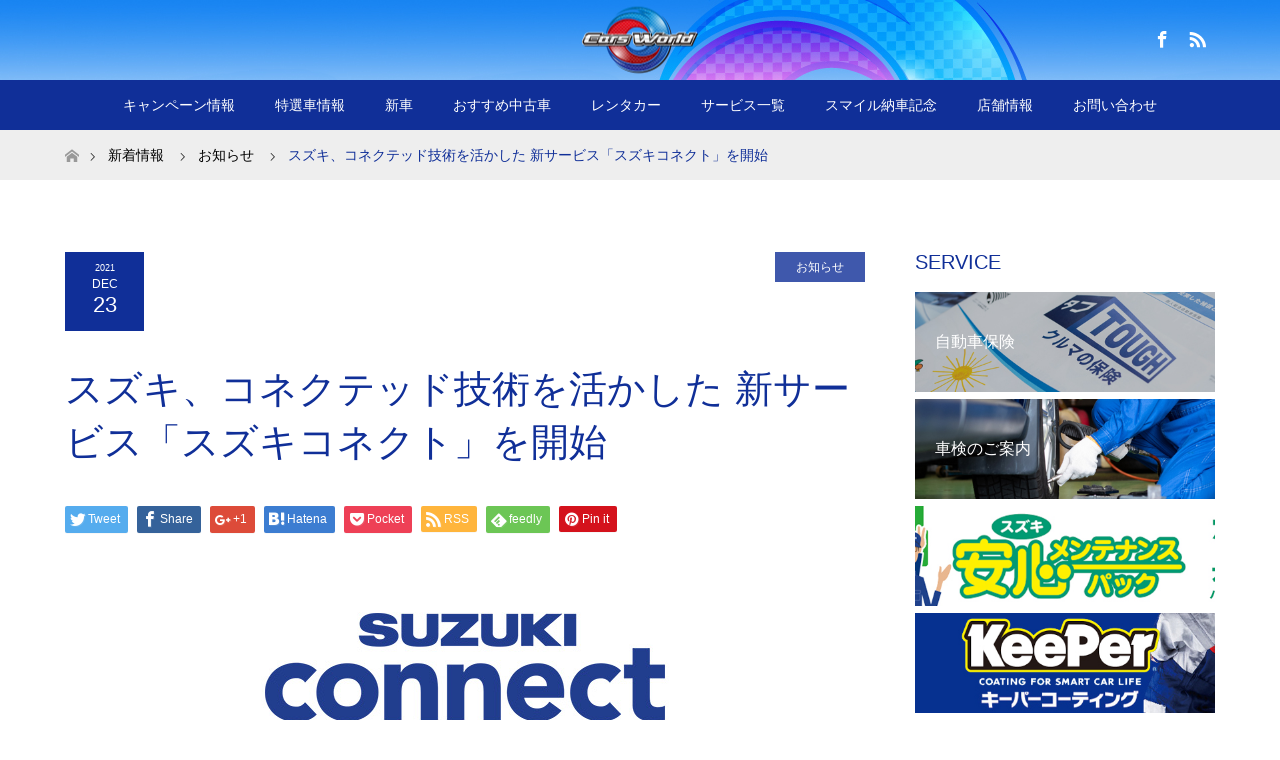

--- FILE ---
content_type: text/html; charset=UTF-8
request_url: https://www.carsworld.co.jp/blog/news/3612/
body_size: 78885
content:

<!DOCTYPE html>
<html class="pc" dir="ltr" lang="ja"
	prefix="og: https://ogp.me/ns#" >
<head>
<meta charset="UTF-8">
<!--[if IE]><meta http-equiv="X-UA-Compatible" content="IE=edge"><![endif]-->
<meta name="viewport" content="width=device-width">
	
	<meta name="description" itemprop="description" content="姫路市で新車販売、中古車販売、車検、レンタカー、板金塗装、整備ならカーズワールドへ。スズキ、コネクテッド技術を活かした 新サービス「スズキコネクト」を開始に関するページです。" />
	
	<meta name="keywords" itemprop="keywords" content="姫路,新車,中古車販売,車検,レンタカー,板金塗装,整備,カーズワールド,スズキ、コネクテッド技術を活かした 新サービス「スズキコネクト」を開始" />		
<!-- Global site tag (gtag.js) - Google Analytics -->
<script async src="https://www.googletagmanager.com/gtag/js?id=UA-135338631-1"></script>
<script>
  window.dataLayer = window.dataLayer || [];
  function gtag(){dataLayer.push(arguments);}
  gtag('js', new Date());

  gtag('config', 'UA-135338631-1');
</script>
<link rel="pingback" href="https://www.carsworld.co.jp/wp/xmlrpc.php">

		<!-- All in One SEO 4.3.1.1 - aioseo.com -->
		<title>スズキ、コネクテッド技術を活かした 新サービス「スズキコネクト」を開始 | ～カーズワールド～スズキアリーナ姫路中央、新車市場 姫路駅前、キーパー～</title>
		<meta name="robots" content="max-image-preview:large" />
		<meta name="google-site-verification" content="hWqbz97npdnxqhVjYl7yWAvGzJuCRokFxY5t1mUB1NA" />
		<link rel="canonical" href="https://www.carsworld.co.jp/blog/news/3612/" />
		<meta name="generator" content="All in One SEO (AIOSEO) 4.3.1.1 " />
		<meta property="og:locale" content="ja_JP" />
		<meta property="og:site_name" content="姫路市で新車、中古車販売、車検、レンタカー、板金塗装、整備ならカーズワールド" />
		<meta property="og:type" content="article" />
		<meta property="og:title" content="スズキ、コネクテッド技術を活かした 新サービス「スズキコネクト」を開始 | ～カーズワールド～スズキアリーナ姫路中央、新車市場 姫路駅前、キーパー～" />
		<meta property="og:url" content="https://www.carsworld.co.jp/blog/news/3612/" />
		<meta property="article:published_time" content="2021-12-23T07:17:14+00:00" />
		<meta property="article:modified_time" content="2021-12-23T07:18:05+00:00" />
		<meta name="twitter:card" content="summary" />
		<meta name="twitter:title" content="スズキ、コネクテッド技術を活かした 新サービス「スズキコネクト」を開始 | ～カーズワールド～スズキアリーナ姫路中央、新車市場 姫路駅前、キーパー～" />
		<script type="application/ld+json" class="aioseo-schema">
			{"@context":"https:\/\/schema.org","@graph":[{"@type":"Article","@id":"https:\/\/www.carsworld.co.jp\/blog\/news\/3612\/#article","name":"\u30b9\u30ba\u30ad\u3001\u30b3\u30cd\u30af\u30c6\u30c3\u30c9\u6280\u8853\u3092\u6d3b\u304b\u3057\u305f \u65b0\u30b5\u30fc\u30d3\u30b9\u300c\u30b9\u30ba\u30ad\u30b3\u30cd\u30af\u30c8\u300d\u3092\u958b\u59cb | \uff5e\u30ab\u30fc\u30ba\u30ef\u30fc\u30eb\u30c9\uff5e\u30b9\u30ba\u30ad\u30a2\u30ea\u30fc\u30ca\u59eb\u8def\u4e2d\u592e\u3001\u65b0\u8eca\u5e02\u5834 \u59eb\u8def\u99c5\u524d\u3001\u30ad\u30fc\u30d1\u30fc\uff5e","headline":"\u30b9\u30ba\u30ad\u3001\u30b3\u30cd\u30af\u30c6\u30c3\u30c9\u6280\u8853\u3092\u6d3b\u304b\u3057\u305f \u65b0\u30b5\u30fc\u30d3\u30b9\u300c\u30b9\u30ba\u30ad\u30b3\u30cd\u30af\u30c8\u300d\u3092\u958b\u59cb","author":{"@id":"https:\/\/www.carsworld.co.jp\/author\/carsworld\/#author"},"publisher":{"@id":"https:\/\/www.carsworld.co.jp\/#organization"},"image":{"@type":"ImageObject","url":"https:\/\/www.carsworld.co.jp\/wp\/wp-content\/uploads\/2021\/12\/img01.jpg","width":600,"height":160,"caption":"\u30b9\u30ba\u30ad\u30b3\u30cd\u30af\u30c8"},"datePublished":"2021-12-23T07:17:14+09:00","dateModified":"2021-12-23T07:18:05+09:00","inLanguage":"ja","mainEntityOfPage":{"@id":"https:\/\/www.carsworld.co.jp\/blog\/news\/3612\/#webpage"},"isPartOf":{"@id":"https:\/\/www.carsworld.co.jp\/blog\/news\/3612\/#webpage"},"articleSection":"\u304a\u77e5\u3089\u305b"},{"@type":"BreadcrumbList","@id":"https:\/\/www.carsworld.co.jp\/blog\/news\/3612\/#breadcrumblist","itemListElement":[{"@type":"ListItem","@id":"https:\/\/www.carsworld.co.jp\/#listItem","position":1,"item":{"@type":"WebPage","@id":"https:\/\/www.carsworld.co.jp\/","name":"\u30db\u30fc\u30e0","description":"\u30af\u30eb\u30de\u306e\u304a\u56f0\u308a\u3054\u3068\u89e3\u6c7a\u3057\u307e\u3059\uff01","url":"https:\/\/www.carsworld.co.jp\/"},"nextItem":"https:\/\/www.carsworld.co.jp\/blog\/news\/3612\/#listItem"},{"@type":"ListItem","@id":"https:\/\/www.carsworld.co.jp\/blog\/news\/3612\/#listItem","position":2,"item":{"@type":"WebPage","@id":"https:\/\/www.carsworld.co.jp\/blog\/news\/3612\/","name":"\u30b9\u30ba\u30ad\u3001\u30b3\u30cd\u30af\u30c6\u30c3\u30c9\u6280\u8853\u3092\u6d3b\u304b\u3057\u305f \u65b0\u30b5\u30fc\u30d3\u30b9\u300c\u30b9\u30ba\u30ad\u30b3\u30cd\u30af\u30c8\u300d\u3092\u958b\u59cb","url":"https:\/\/www.carsworld.co.jp\/blog\/news\/3612\/"},"previousItem":"https:\/\/www.carsworld.co.jp\/#listItem"}]},{"@type":"Organization","@id":"https:\/\/www.carsworld.co.jp\/#organization","name":"\uff5e\u30ab\u30fc\u30ba\u30ef\u30fc\u30eb\u30c9\uff5e\u30b9\u30ba\u30ad\u30a2\u30ea\u30fc\u30ca\u59eb\u8def\u4e2d\u592e\u3001\u65b0\u8eca\u5e02\u5834\u3000\u59eb\u8def\u99c5\u524d\u3001\u30ad\u30fc\u30d1\u30fc\uff5e","url":"https:\/\/www.carsworld.co.jp\/"},{"@type":"Person","@id":"https:\/\/www.carsworld.co.jp\/author\/carsworld\/#author","url":"https:\/\/www.carsworld.co.jp\/author\/carsworld\/","name":"\u677e\u672c \u548c\u5927","image":{"@type":"ImageObject","@id":"https:\/\/www.carsworld.co.jp\/blog\/news\/3612\/#authorImage","url":"https:\/\/secure.gravatar.com\/avatar\/f6e2074e7c6cb997421c546e66fbe504?s=96&d=mm&r=g","width":96,"height":96,"caption":"\u677e\u672c \u548c\u5927"}},{"@type":"WebPage","@id":"https:\/\/www.carsworld.co.jp\/blog\/news\/3612\/#webpage","url":"https:\/\/www.carsworld.co.jp\/blog\/news\/3612\/","name":"\u30b9\u30ba\u30ad\u3001\u30b3\u30cd\u30af\u30c6\u30c3\u30c9\u6280\u8853\u3092\u6d3b\u304b\u3057\u305f \u65b0\u30b5\u30fc\u30d3\u30b9\u300c\u30b9\u30ba\u30ad\u30b3\u30cd\u30af\u30c8\u300d\u3092\u958b\u59cb | \uff5e\u30ab\u30fc\u30ba\u30ef\u30fc\u30eb\u30c9\uff5e\u30b9\u30ba\u30ad\u30a2\u30ea\u30fc\u30ca\u59eb\u8def\u4e2d\u592e\u3001\u65b0\u8eca\u5e02\u5834 \u59eb\u8def\u99c5\u524d\u3001\u30ad\u30fc\u30d1\u30fc\uff5e","inLanguage":"ja","isPartOf":{"@id":"https:\/\/www.carsworld.co.jp\/#website"},"breadcrumb":{"@id":"https:\/\/www.carsworld.co.jp\/blog\/news\/3612\/#breadcrumblist"},"author":{"@id":"https:\/\/www.carsworld.co.jp\/author\/carsworld\/#author"},"creator":{"@id":"https:\/\/www.carsworld.co.jp\/author\/carsworld\/#author"},"image":{"@type":"ImageObject","url":"https:\/\/www.carsworld.co.jp\/wp\/wp-content\/uploads\/2021\/12\/img01.jpg","@id":"https:\/\/www.carsworld.co.jp\/#mainImage","width":600,"height":160,"caption":"\u30b9\u30ba\u30ad\u30b3\u30cd\u30af\u30c8"},"primaryImageOfPage":{"@id":"https:\/\/www.carsworld.co.jp\/blog\/news\/3612\/#mainImage"},"datePublished":"2021-12-23T07:17:14+09:00","dateModified":"2021-12-23T07:18:05+09:00"},{"@type":"WebSite","@id":"https:\/\/www.carsworld.co.jp\/#website","url":"https:\/\/www.carsworld.co.jp\/","name":"\uff5e\u30ab\u30fc\u30ba\u30ef\u30fc\u30eb\u30c9\uff5e\u30b9\u30ba\u30ad\u30a2\u30ea\u30fc\u30ca\u59eb\u8def\u4e2d\u592e\u3001\u65b0\u8eca\u5e02\u5834\u3000\u59eb\u8def\u99c5\u524d\u3001\u30cb\u30b3\u30cb\u30b3\u30ec\u30f3\u30bf\u30ab\u30fc\u59eb\u8def\u5317\u6761\u53e3\u3001\u30ad\u30fc\u30d1\u30fc\uff5e","description":"\u30af\u30eb\u30de\u306e\u304a\u56f0\u308a\u3054\u3068\u89e3\u6c7a\u3057\u307e\u3059\uff01","inLanguage":"ja","publisher":{"@id":"https:\/\/www.carsworld.co.jp\/#organization"}}]}
		</script>
		<script type="text/javascript" >
			window.ga=window.ga||function(){(ga.q=ga.q||[]).push(arguments)};ga.l=+new Date;
			ga('create', "UA-172128178-1", 'auto');
			ga('send', 'pageview');
		</script>
		<script async src="https://www.google-analytics.com/analytics.js"></script>
		<!-- All in One SEO -->

<link rel="alternate" type="application/rss+xml" title="～カーズワールド～スズキアリーナ姫路中央、新車市場　姫路駅前、キーパー～ &raquo; フィード" href="https://www.carsworld.co.jp/feed/" />
<link rel="alternate" type="application/rss+xml" title="～カーズワールド～スズキアリーナ姫路中央、新車市場　姫路駅前、キーパー～ &raquo; コメントフィード" href="https://www.carsworld.co.jp/comments/feed/" />
<script type="text/javascript">
window._wpemojiSettings = {"baseUrl":"https:\/\/s.w.org\/images\/core\/emoji\/14.0.0\/72x72\/","ext":".png","svgUrl":"https:\/\/s.w.org\/images\/core\/emoji\/14.0.0\/svg\/","svgExt":".svg","source":{"concatemoji":"https:\/\/www.carsworld.co.jp\/wp\/wp-includes\/js\/wp-emoji-release.min.js?ver=6.1.9"}};
/*! This file is auto-generated */
!function(e,a,t){var n,r,o,i=a.createElement("canvas"),p=i.getContext&&i.getContext("2d");function s(e,t){var a=String.fromCharCode,e=(p.clearRect(0,0,i.width,i.height),p.fillText(a.apply(this,e),0,0),i.toDataURL());return p.clearRect(0,0,i.width,i.height),p.fillText(a.apply(this,t),0,0),e===i.toDataURL()}function c(e){var t=a.createElement("script");t.src=e,t.defer=t.type="text/javascript",a.getElementsByTagName("head")[0].appendChild(t)}for(o=Array("flag","emoji"),t.supports={everything:!0,everythingExceptFlag:!0},r=0;r<o.length;r++)t.supports[o[r]]=function(e){if(p&&p.fillText)switch(p.textBaseline="top",p.font="600 32px Arial",e){case"flag":return s([127987,65039,8205,9895,65039],[127987,65039,8203,9895,65039])?!1:!s([55356,56826,55356,56819],[55356,56826,8203,55356,56819])&&!s([55356,57332,56128,56423,56128,56418,56128,56421,56128,56430,56128,56423,56128,56447],[55356,57332,8203,56128,56423,8203,56128,56418,8203,56128,56421,8203,56128,56430,8203,56128,56423,8203,56128,56447]);case"emoji":return!s([129777,127995,8205,129778,127999],[129777,127995,8203,129778,127999])}return!1}(o[r]),t.supports.everything=t.supports.everything&&t.supports[o[r]],"flag"!==o[r]&&(t.supports.everythingExceptFlag=t.supports.everythingExceptFlag&&t.supports[o[r]]);t.supports.everythingExceptFlag=t.supports.everythingExceptFlag&&!t.supports.flag,t.DOMReady=!1,t.readyCallback=function(){t.DOMReady=!0},t.supports.everything||(n=function(){t.readyCallback()},a.addEventListener?(a.addEventListener("DOMContentLoaded",n,!1),e.addEventListener("load",n,!1)):(e.attachEvent("onload",n),a.attachEvent("onreadystatechange",function(){"complete"===a.readyState&&t.readyCallback()})),(e=t.source||{}).concatemoji?c(e.concatemoji):e.wpemoji&&e.twemoji&&(c(e.twemoji),c(e.wpemoji)))}(window,document,window._wpemojiSettings);
</script>
<style type="text/css">
img.wp-smiley,
img.emoji {
	display: inline !important;
	border: none !important;
	box-shadow: none !important;
	height: 1em !important;
	width: 1em !important;
	margin: 0 0.07em !important;
	vertical-align: -0.1em !important;
	background: none !important;
	padding: 0 !important;
}
</style>
	<link rel='stylesheet' id='style-css' href='https://www.carsworld.co.jp/wp/wp-content/themes/carsworld/style.css?ver=1.2.3' type='text/css' media='all' />
<link rel='stylesheet' id='sbi_styles-css' href='https://www.carsworld.co.jp/wp/wp-content/plugins/instagram-feed/css/sbi-styles.min.css?ver=6.1.5' type='text/css' media='all' />
<link rel='stylesheet' id='wp-block-library-css' href='https://www.carsworld.co.jp/wp/wp-includes/css/dist/block-library/style.min.css?ver=6.1.9' type='text/css' media='all' />
<link rel='stylesheet' id='classic-theme-styles-css' href='https://www.carsworld.co.jp/wp/wp-includes/css/classic-themes.min.css?ver=1' type='text/css' media='all' />
<style id='global-styles-inline-css' type='text/css'>
body{--wp--preset--color--black: #000000;--wp--preset--color--cyan-bluish-gray: #abb8c3;--wp--preset--color--white: #ffffff;--wp--preset--color--pale-pink: #f78da7;--wp--preset--color--vivid-red: #cf2e2e;--wp--preset--color--luminous-vivid-orange: #ff6900;--wp--preset--color--luminous-vivid-amber: #fcb900;--wp--preset--color--light-green-cyan: #7bdcb5;--wp--preset--color--vivid-green-cyan: #00d084;--wp--preset--color--pale-cyan-blue: #8ed1fc;--wp--preset--color--vivid-cyan-blue: #0693e3;--wp--preset--color--vivid-purple: #9b51e0;--wp--preset--gradient--vivid-cyan-blue-to-vivid-purple: linear-gradient(135deg,rgba(6,147,227,1) 0%,rgb(155,81,224) 100%);--wp--preset--gradient--light-green-cyan-to-vivid-green-cyan: linear-gradient(135deg,rgb(122,220,180) 0%,rgb(0,208,130) 100%);--wp--preset--gradient--luminous-vivid-amber-to-luminous-vivid-orange: linear-gradient(135deg,rgba(252,185,0,1) 0%,rgba(255,105,0,1) 100%);--wp--preset--gradient--luminous-vivid-orange-to-vivid-red: linear-gradient(135deg,rgba(255,105,0,1) 0%,rgb(207,46,46) 100%);--wp--preset--gradient--very-light-gray-to-cyan-bluish-gray: linear-gradient(135deg,rgb(238,238,238) 0%,rgb(169,184,195) 100%);--wp--preset--gradient--cool-to-warm-spectrum: linear-gradient(135deg,rgb(74,234,220) 0%,rgb(151,120,209) 20%,rgb(207,42,186) 40%,rgb(238,44,130) 60%,rgb(251,105,98) 80%,rgb(254,248,76) 100%);--wp--preset--gradient--blush-light-purple: linear-gradient(135deg,rgb(255,206,236) 0%,rgb(152,150,240) 100%);--wp--preset--gradient--blush-bordeaux: linear-gradient(135deg,rgb(254,205,165) 0%,rgb(254,45,45) 50%,rgb(107,0,62) 100%);--wp--preset--gradient--luminous-dusk: linear-gradient(135deg,rgb(255,203,112) 0%,rgb(199,81,192) 50%,rgb(65,88,208) 100%);--wp--preset--gradient--pale-ocean: linear-gradient(135deg,rgb(255,245,203) 0%,rgb(182,227,212) 50%,rgb(51,167,181) 100%);--wp--preset--gradient--electric-grass: linear-gradient(135deg,rgb(202,248,128) 0%,rgb(113,206,126) 100%);--wp--preset--gradient--midnight: linear-gradient(135deg,rgb(2,3,129) 0%,rgb(40,116,252) 100%);--wp--preset--duotone--dark-grayscale: url('#wp-duotone-dark-grayscale');--wp--preset--duotone--grayscale: url('#wp-duotone-grayscale');--wp--preset--duotone--purple-yellow: url('#wp-duotone-purple-yellow');--wp--preset--duotone--blue-red: url('#wp-duotone-blue-red');--wp--preset--duotone--midnight: url('#wp-duotone-midnight');--wp--preset--duotone--magenta-yellow: url('#wp-duotone-magenta-yellow');--wp--preset--duotone--purple-green: url('#wp-duotone-purple-green');--wp--preset--duotone--blue-orange: url('#wp-duotone-blue-orange');--wp--preset--font-size--small: 13px;--wp--preset--font-size--medium: 20px;--wp--preset--font-size--large: 36px;--wp--preset--font-size--x-large: 42px;--wp--preset--spacing--20: 0.44rem;--wp--preset--spacing--30: 0.67rem;--wp--preset--spacing--40: 1rem;--wp--preset--spacing--50: 1.5rem;--wp--preset--spacing--60: 2.25rem;--wp--preset--spacing--70: 3.38rem;--wp--preset--spacing--80: 5.06rem;}:where(.is-layout-flex){gap: 0.5em;}body .is-layout-flow > .alignleft{float: left;margin-inline-start: 0;margin-inline-end: 2em;}body .is-layout-flow > .alignright{float: right;margin-inline-start: 2em;margin-inline-end: 0;}body .is-layout-flow > .aligncenter{margin-left: auto !important;margin-right: auto !important;}body .is-layout-constrained > .alignleft{float: left;margin-inline-start: 0;margin-inline-end: 2em;}body .is-layout-constrained > .alignright{float: right;margin-inline-start: 2em;margin-inline-end: 0;}body .is-layout-constrained > .aligncenter{margin-left: auto !important;margin-right: auto !important;}body .is-layout-constrained > :where(:not(.alignleft):not(.alignright):not(.alignfull)){max-width: var(--wp--style--global--content-size);margin-left: auto !important;margin-right: auto !important;}body .is-layout-constrained > .alignwide{max-width: var(--wp--style--global--wide-size);}body .is-layout-flex{display: flex;}body .is-layout-flex{flex-wrap: wrap;align-items: center;}body .is-layout-flex > *{margin: 0;}:where(.wp-block-columns.is-layout-flex){gap: 2em;}.has-black-color{color: var(--wp--preset--color--black) !important;}.has-cyan-bluish-gray-color{color: var(--wp--preset--color--cyan-bluish-gray) !important;}.has-white-color{color: var(--wp--preset--color--white) !important;}.has-pale-pink-color{color: var(--wp--preset--color--pale-pink) !important;}.has-vivid-red-color{color: var(--wp--preset--color--vivid-red) !important;}.has-luminous-vivid-orange-color{color: var(--wp--preset--color--luminous-vivid-orange) !important;}.has-luminous-vivid-amber-color{color: var(--wp--preset--color--luminous-vivid-amber) !important;}.has-light-green-cyan-color{color: var(--wp--preset--color--light-green-cyan) !important;}.has-vivid-green-cyan-color{color: var(--wp--preset--color--vivid-green-cyan) !important;}.has-pale-cyan-blue-color{color: var(--wp--preset--color--pale-cyan-blue) !important;}.has-vivid-cyan-blue-color{color: var(--wp--preset--color--vivid-cyan-blue) !important;}.has-vivid-purple-color{color: var(--wp--preset--color--vivid-purple) !important;}.has-black-background-color{background-color: var(--wp--preset--color--black) !important;}.has-cyan-bluish-gray-background-color{background-color: var(--wp--preset--color--cyan-bluish-gray) !important;}.has-white-background-color{background-color: var(--wp--preset--color--white) !important;}.has-pale-pink-background-color{background-color: var(--wp--preset--color--pale-pink) !important;}.has-vivid-red-background-color{background-color: var(--wp--preset--color--vivid-red) !important;}.has-luminous-vivid-orange-background-color{background-color: var(--wp--preset--color--luminous-vivid-orange) !important;}.has-luminous-vivid-amber-background-color{background-color: var(--wp--preset--color--luminous-vivid-amber) !important;}.has-light-green-cyan-background-color{background-color: var(--wp--preset--color--light-green-cyan) !important;}.has-vivid-green-cyan-background-color{background-color: var(--wp--preset--color--vivid-green-cyan) !important;}.has-pale-cyan-blue-background-color{background-color: var(--wp--preset--color--pale-cyan-blue) !important;}.has-vivid-cyan-blue-background-color{background-color: var(--wp--preset--color--vivid-cyan-blue) !important;}.has-vivid-purple-background-color{background-color: var(--wp--preset--color--vivid-purple) !important;}.has-black-border-color{border-color: var(--wp--preset--color--black) !important;}.has-cyan-bluish-gray-border-color{border-color: var(--wp--preset--color--cyan-bluish-gray) !important;}.has-white-border-color{border-color: var(--wp--preset--color--white) !important;}.has-pale-pink-border-color{border-color: var(--wp--preset--color--pale-pink) !important;}.has-vivid-red-border-color{border-color: var(--wp--preset--color--vivid-red) !important;}.has-luminous-vivid-orange-border-color{border-color: var(--wp--preset--color--luminous-vivid-orange) !important;}.has-luminous-vivid-amber-border-color{border-color: var(--wp--preset--color--luminous-vivid-amber) !important;}.has-light-green-cyan-border-color{border-color: var(--wp--preset--color--light-green-cyan) !important;}.has-vivid-green-cyan-border-color{border-color: var(--wp--preset--color--vivid-green-cyan) !important;}.has-pale-cyan-blue-border-color{border-color: var(--wp--preset--color--pale-cyan-blue) !important;}.has-vivid-cyan-blue-border-color{border-color: var(--wp--preset--color--vivid-cyan-blue) !important;}.has-vivid-purple-border-color{border-color: var(--wp--preset--color--vivid-purple) !important;}.has-vivid-cyan-blue-to-vivid-purple-gradient-background{background: var(--wp--preset--gradient--vivid-cyan-blue-to-vivid-purple) !important;}.has-light-green-cyan-to-vivid-green-cyan-gradient-background{background: var(--wp--preset--gradient--light-green-cyan-to-vivid-green-cyan) !important;}.has-luminous-vivid-amber-to-luminous-vivid-orange-gradient-background{background: var(--wp--preset--gradient--luminous-vivid-amber-to-luminous-vivid-orange) !important;}.has-luminous-vivid-orange-to-vivid-red-gradient-background{background: var(--wp--preset--gradient--luminous-vivid-orange-to-vivid-red) !important;}.has-very-light-gray-to-cyan-bluish-gray-gradient-background{background: var(--wp--preset--gradient--very-light-gray-to-cyan-bluish-gray) !important;}.has-cool-to-warm-spectrum-gradient-background{background: var(--wp--preset--gradient--cool-to-warm-spectrum) !important;}.has-blush-light-purple-gradient-background{background: var(--wp--preset--gradient--blush-light-purple) !important;}.has-blush-bordeaux-gradient-background{background: var(--wp--preset--gradient--blush-bordeaux) !important;}.has-luminous-dusk-gradient-background{background: var(--wp--preset--gradient--luminous-dusk) !important;}.has-pale-ocean-gradient-background{background: var(--wp--preset--gradient--pale-ocean) !important;}.has-electric-grass-gradient-background{background: var(--wp--preset--gradient--electric-grass) !important;}.has-midnight-gradient-background{background: var(--wp--preset--gradient--midnight) !important;}.has-small-font-size{font-size: var(--wp--preset--font-size--small) !important;}.has-medium-font-size{font-size: var(--wp--preset--font-size--medium) !important;}.has-large-font-size{font-size: var(--wp--preset--font-size--large) !important;}.has-x-large-font-size{font-size: var(--wp--preset--font-size--x-large) !important;}
.wp-block-navigation a:where(:not(.wp-element-button)){color: inherit;}
:where(.wp-block-columns.is-layout-flex){gap: 2em;}
.wp-block-pullquote{font-size: 1.5em;line-height: 1.6;}
</style>
<link rel='stylesheet' id='biz-cal-style-css' href='https://www.carsworld.co.jp/wp/wp-content/plugins/biz-calendar/biz-cal.css?ver=2.2.0' type='text/css' media='all' />
<link rel='stylesheet' id='contact-form-7-css' href='https://www.carsworld.co.jp/wp/wp-content/plugins/contact-form-7/includes/css/styles.css?ver=5.5.3' type='text/css' media='all' />
<link rel='stylesheet' id='pz-linkcard-css' href='//www.carsworld.co.jp/wp/wp-content/uploads/pz-linkcard/style.css?ver=2.4.7.295' type='text/css' media='all' />
<link rel='stylesheet' id='wp-show-posts-css' href='https://www.carsworld.co.jp/wp/wp-content/plugins/wp-show-posts/css/wp-show-posts-min.css?ver=1.1.3' type='text/css' media='all' />
<link rel='stylesheet' id='snow-monkey-editor-css' href='https://www.carsworld.co.jp/wp/wp-content/plugins/snow-monkey-editor/dist/css/app.css?ver=1677138703' type='text/css' media='all' />
<link rel='stylesheet' id='dashicons-css' href='https://www.carsworld.co.jp/wp/wp-includes/css/dashicons.min.css?ver=6.1.9' type='text/css' media='all' />
<link rel='stylesheet' id='xo-event-calendar-css' href='https://www.carsworld.co.jp/wp/wp-content/plugins/xo-event-calendar/css/xo-event-calendar.css?ver=2.3.7' type='text/css' media='all' />
<link rel='stylesheet' id='mts_simple_booking_front-css' href='https://www.carsworld.co.jp/wp/wp-content/plugins/mts-simple-booking/css/mtssb-front.css?ver=6.1.9' type='text/css' media='all' />
<link rel='stylesheet' id='fancybox-css' href='https://www.carsworld.co.jp/wp/wp-content/plugins/easy-fancybox/css/jquery.fancybox.min.css?ver=1.3.24' type='text/css' media='screen' />
<script type='text/javascript' src='https://www.carsworld.co.jp/wp/wp-includes/js/jquery/jquery.min.js?ver=3.6.1' id='jquery-core-js'></script>
<script type='text/javascript' src='https://www.carsworld.co.jp/wp/wp-includes/js/jquery/jquery-migrate.min.js?ver=3.3.2' id='jquery-migrate-js'></script>
<script type='text/javascript' id='biz-cal-script-js-extra'>
/* <![CDATA[ */
var bizcalOptions = {"holiday_title":"\u5b9a\u4f11\u65e5","wed":"on","temp_holidays":"2013-01-02\r\n2013-01-03\r\n","temp_weekdays":"","eventday_title":"\u30a4\u30d9\u30f3\u30c8\u958b\u50ac\u65e5","eventday_url":"","eventdays":"","month_limit":"\u5236\u9650\u306a\u3057","nextmonthlimit":"12","prevmonthlimit":"12","plugindir":"https:\/\/www.carsworld.co.jp\/wp\/wp-content\/plugins\/biz-calendar\/","national_holiday":""};
/* ]]> */
</script>
<script type='text/javascript' src='https://www.carsworld.co.jp/wp/wp-content/plugins/biz-calendar/calendar.js?ver=2.2.0' id='biz-cal-script-js'></script>
<script type='text/javascript' id='xo-event-calendar-ajax-js-extra'>
/* <![CDATA[ */
var xo_event_calendar_object = {"ajax_url":"https:\/\/www.carsworld.co.jp\/wp\/wp-admin\/admin-ajax.php","action":"xo_event_calendar_month"};
/* ]]> */
</script>
<script type='text/javascript' src='https://www.carsworld.co.jp/wp/wp-content/plugins/xo-event-calendar/js/ajax.js?ver=2.3.7' id='xo-event-calendar-ajax-js'></script>
<link rel="https://api.w.org/" href="https://www.carsworld.co.jp/wp-json/" /><link rel="alternate" type="application/json" href="https://www.carsworld.co.jp/wp-json/wp/v2/posts/3612" /><link rel='shortlink' href='https://www.carsworld.co.jp/?p=3612' />
<link rel="alternate" type="application/json+oembed" href="https://www.carsworld.co.jp/wp-json/oembed/1.0/embed?url=https%3A%2F%2Fwww.carsworld.co.jp%2Fblog%2Fnews%2F3612%2F" />
<link rel="alternate" type="text/xml+oembed" href="https://www.carsworld.co.jp/wp-json/oembed/1.0/embed?url=https%3A%2F%2Fwww.carsworld.co.jp%2Fblog%2Fnews%2F3612%2F&#038;format=xml" />
<meta name="generator" content="Site Kit by Google 1.48.1" />
<link rel="stylesheet" href="https://www.carsworld.co.jp/wp/wp-content/themes/carsworld/css/design-plus.css?ver=1.2.3">
<link rel="stylesheet" href="https://www.carsworld.co.jp/wp/wp-content/themes/carsworld/css/sns-botton.css?ver=1.2.3">
<link rel="stylesheet" media="screen and (max-width:770px)" href="https://www.carsworld.co.jp/wp/wp-content/themes/carsworld/css/responsive.css?ver=1.2.3">
<link rel="stylesheet" media="screen and (max-width:770px)" href="https://www.carsworld.co.jp/wp/wp-content/themes/carsworld/css/footer-bar.css?ver=1.2.3">

<script src="https://www.carsworld.co.jp/wp/wp-content/themes/carsworld/js/jquery.easing.1.3.js?ver=1.2.3"></script>
<script src="https://www.carsworld.co.jp/wp/wp-content/themes/carsworld/js/jscript.js?ver=1.2.3"></script>
<script src="https://www.carsworld.co.jp/wp/wp-content/themes/carsworld/js/footer-bar.js?ver=1.2.3"></script>
<script src="https://www.carsworld.co.jp/wp/wp-content/themes/carsworld/js/comment.js?ver=1.2.3"></script>

<style type="text/css">
body, input, textarea { font-family: Arial, "ヒラギノ角ゴ ProN W3", "Hiragino Kaku Gothic ProN", "メイリオ", Meiryo, sans-serif; }
.rich_font { font-family: Arial, "ヒラギノ角ゴ ProN W3", "Hiragino Kaku Gothic ProN", "メイリオ", Meiryo, sans-serif; font-weight: normal; }

body { font-size:15px; }

.pc #header .logo { font-size:24px; }
.mobile #header .logo { font-size:18px; }
#footer_logo .logo { font-size:24px; }
.pc #logo_image img { width:50%; height:50%; margin:0 auto; }
.mobile #logo_image img { width:auto; height:50%; }
#footer_logo img {
-webkit-transform: scale(0.5);
-moz-transform: scale(0.5);
-ms-transform: scale(0.5);
-o-transform: scale(0.5);
transform: scale(0.5);
-webkit-backface-visibility:hidden; backface-visibility:hidden;
}

#header_images .grid-item .image img, .index_box_list .image img, #index_blog_list li .image img, #post_list li .image img, #related_post li a.image img, .styled_post_list1 .image img, #program_list .program .image img, ul.banner_list1 li .image img, ul.banner_list2 li .image img, .footer_banner .image img, .header_image .image img {
-webkit-transform: scale(1);
-webkit-transition-property: opacity, scale, -webkit-transform;
-webkit-transition: 0.35s;
-moz-transform: scale(1);
-moz-transition-property: opacity, scale, -moz-transform;
-moz-transition: 0.35s;
-ms-transform: scale(1);
-ms-transition-property: opacity, scale, -ms-transform;
-ms-transition: 0.35s;
-o-transform: scale(1);
-o-transition-property: opacity, scale, -o-transform;
-o-transition: 0.35s;
transform: scale(1);
transition-property: opacity, scale, -webkit-transform;
transition: 0.35s;
-webkit-backface-visibility:hidden; backface-visibility:hidden;
}
#header_images .grid-item .image:hover img, .index_box_list .image:hover img, #index_blog_list li .image:hover img, #post_list li .image:hover img, #related_post li a.image:hover img, .styled_post_list1 .image:hover img, #program_list .program .image:hover img, ul.banner_list1 li .image:hover img, ul.banner_list2 li .image:hover img, .footer_banner .image:hover img, .header_image .image:hover img {
 -webkit-transform: scale(1.2); -moz-transform: scale(1.2); -ms-transform: scale(1.2); -o-transform: scale(1.2); transform: scale(1.2);
}
#header_images .grid-item .image:hover, .index_box_list .image:hover, #index_content2 .index_box_list .image:hover, #program_list .program .image:hover, ul.banner_list1 li .image:hover, ul.banner_list2 li .image:hover, .footer_banner .image:hover, .header_image .image:hover {
  background: #102F98;
}

#archive_headline { font-size:40px; }
#archive_desc { font-size:15px; }

.pc #post_title { font-size:40px; }
.post_content { font-size:15px; }

a:hover, #comment_header ul li a:hover, #header_logo .logo a:hover, #header_social_link li:hover:before, #footer_social_link li:hover:before, #bread_crumb li.home a:hover:before, #bread_crumb li a:hover, #bread_crumb li.last, #bread_crumb li.last a,
.pc #return_top a:hover:before, #footer_top a:hover, .footer_menu li:first-child a, .footer_menu li:only-child a, .side_headline, .color_headline,
#post_list a:hover .title, .styled_post_list1 .date, .program_header .program_category_subtitle
{ color:#102F98; }

.pc #header_bottom, .pc #global_menu ul ul a:hover, .pc #global_menu > ul > li.active > a, .pc #global_menu li.current-menu-item > a,
.next_page_link a:hover, .page_navi a:hover, .collapse_category_list li a:hover, .index_archive_link a:hover, .slick-arrow:hover, #header_logo_index .link:hover,
#previous_next_post a:hover, .page_navi span.current, .page_navi p.back a:hover, .mobile #global_menu li a:hover,
#wp-calendar td a:hover, #wp-calendar #prev a:hover, #wp-calendar #next a:hover, .widget_search #search-btn input:hover, .widget_search #searchsubmit:hover, .google_search #searchsubmit:hover, .footer_widget.google_search #searchsubmit:hover,
#submit_comment:hover, #comment_header ul li a:hover, #comment_header ul li.comment_switch_active a, #comment_header #comment_closed p, #post_pagination a:hover, #post_pagination p, #footer_bottom, .footer_banner .image:hover, .mobile .footer_menu a:hover, .mobile #footer_menu_bottom li a:hover,
.program_header .program_category_title, .page_content_header .headline , .page_map_info .button:hover
{ background-color:#102F98; }

.pc #header_top, .pc #global_menu ul ul a, .mobile #header, #footer_top, li.date2, #previous_next_post a, .page_navi a,
.collapse_category_list li a, .widget_search #search-btn input, .widget_search #searchsubmit, .google_search #searchsubmit, #post_pagination a,
#header_images .grid-item .image, #program_list li, .program_header, #program_list .program, ul.banner_list1 li, ul.banner_list2, #footer_banners, .mobile #related_post .headline, .mobile #comment_headline, .pc #global_menu > ul > li > a:hover
{ background-color:#102F98; }

.pc #header_logo .logo a, #header_social_link li:before, .footer_headline, #footer_top, #footer_top a { color:#FFFFFF; }
#index_content2 .index_box_list .box3_text .image:before { color:#102F98; }
#comment_textarea textarea:focus, #guest_info input:focus, #comment_header ul li a:hover, #comment_header ul li.comment_switch_active a, #comment_header #comment_closed p
{ border-color:#102F98; }

#comment_header ul li.comment_switch_active a:after, #comment_header #comment_closed p:after
{ border-color:#102F98 transparent transparent transparent; }

.pc .header_fix #header, .mobile .header_fix #header { opacity:0.8; }

.post_content a { color:#0D14DE; }


#site_loader_spinner { border:4px solid rgba(16,47,152,0.2); border-top-color:#102F98; }
li.category2 a { background:rgba(16,47,152,0.8); }

#return_top a { background:rgba(16,47,152,0.8); }
#return_top a:hover { background:rgba(16,47,152,0.9); }
.mobile #return_top.bottom a { background:rgba(16,47,152,1) !important; }
.collapse_category_list .children li a { background:rgba(16,47,152,0.8); }
.collapse_category_list .children li a:hover { background:#102F98; }

#footer_banner_1 .image .footer_banner_headline { font-size:27px; color:#102F98; }
#footer_banner_1 .image:hover .footer_banner_headline { color:#FFFFFF; }
#footer_banner_1 .image:hover img { opacity:0.5; }
#footer_banner_2 .image .footer_banner_headline { font-size:27px; color:#102F98; }
#footer_banner_2 .image:hover .footer_banner_headline { color:#FFFFFF; }
#footer_banner_2 .image:hover img { opacity:0.5; }
#footer_banner_3 .image .footer_banner_headline { font-size:27px; color:#102F98; }
#footer_banner_3 .image:hover .footer_banner_headline { color:#FFFFFF; }
#footer_banner_3 .image:hover img { opacity:0.5; }


</style>


<style type="text/css"></style>		<style type="text/css" id="wp-custom-css">
			#side_col .widget_text {margin-bottom: 0px !important;}
.ui-datepicker-trigger {
	display: none;
}

.pc #logo_image img {
    width: 120px;
    height: auto;
    margin: 0 auto;
}

.pc #global_menu > ul > li > a {
    padding: 0 20px !important;
}

h4 {color: #102F98;
    font-size: x-large !important;}


.program_category_subtitle {
	text-align: center;
}

#left_col .program_header span {
    position: relative;
    top: 25%;
}

#header #header_top {background: url(https://www.carsworld.co.jp/wp/wp-content/uploads/2019/01/logo-bgtop06.png) no-repeat;
}

#left_col .program_header span{
    font-size: x-large;
    color: #000;}

#left_col .program_header {background-color: #fff;}

#header {background: url(https://www.carsworld.co.jp/wp/wp-content/uploads/2019/01/logo-bg.png) no-repeat;}

/*#footer_banner_1 .image .footer_banner_headline {
    background: rgba(255,255,255,0.5);
    width: 100%;
}

#footer_banner_2 .image .footer_banner_headline {
    background: rgba(255,255,255,0.5);
    width: 100%;
}

#footer_banner_3 .image .footer_banner_headline {
    background: rgba(255,255,255,0.5);
	width: 100%;
}
*/

.pc #post_title {
    font-size: 38px !important;
}

#footer_banner_1 .image .footer_banner_headline,
#footer_banner_2 .image .footer_banner_headline,
#footer_banner_3 .image .footer_banner_headline{
    color: #ffff;
}

/* レンタカー */

.rentalcar-list {
	border: 1px solid #ccc;
	margin-bottom: 2em;
}
.rentalcar-list h4 {
	background-color: #102F98;
	color: #fff;
	padding: .5em;
}
.rentalcar-list .rentalcar-conts {
	padding: 20px;
	overflow: hidden;
}
.rentalcar-list .rentalcar-conts .left-conts {
	float: left;
	width: 460px;
	margin-right: 15px;
}
.rentalcar-list .rentalcar-conts .right-conts {
	width: 283px;
	float: left;
}
.rentalcar-list .rentalcar-conts .right-conts p {
	margin-bottom: 1em;
	line-height: 1.6;
}
.rentalcar-list .rentalcar-conts .right-conts table th ,
.rentalcar-list .rentalcar-conts .right-conts table td {
	padding: 5px;
	text-align: left;
	line-height: 1.4;
}
.rentalcar-list .rentalcar-conts .right-conts table th {
	width: 6em;
}
.rentalcar-list .rentalcar-conts h5 {
	padding-bottom: .4em;
	border-bottom: 1px solid #ccc;
}
.rentalcar-list .rentalcar-conts .more {
	text-align: center;
	margin-top: 1em;
	clear: both;
}
.rentalcar-list .rentalcar-conts .more a {
	display: inline-block;
	padding: 1em 2.5em 1em 1.5em;
	background-color: #102F98;
	color: #fff;
	text-align: center;
	position: relative;
	vertical-align: middle;	
}
.rentalcar-list .rentalcar-conts .more a:before {
	position: absolute;
	top: 0;
	bottom: 0;
	margin: auto;
	content: "";
	vertical-align: middle;
	right: 1em;
	width: 4px;
	height: 4px;
	border-top: 2px solid #fff;
	border-right: 2px solid #fff;
	-webkit-transform: rotate(45deg);
	transform: rotate(45deg);
	transition: .3s;
}
.rentalcar-list .rentalcar-conts .more a:hover {
	text-decoration: none;
}
.rentalcar-list .rentalcar-conts .more a:hover:before {
	right: .5em;
}
.rentalcar-conts ul {
	margin-left: 0;
}
.rentalcar-conts .slider li span {
    position: absolute;
    bottom: 0;
    background-color: rgba(255,255,255,.8);
    padding: 1em;
    display: block;
    width: 100%;
}
.rentalcar-conts .slider .slick-dots {
	margin: -15px 0 10px 0;
	position: relative;
}

.rentalcar-conts .table-conts table {
	float: left;
	width: 370px;
}

.rentalcar-list .table-conts table th ,
.rentalcar-list .table-conts table td {
	padding: 5px;
	text-align: left;
	line-height: 1.4;
}
.rentalcar-list .table-conts table th {
	width: 8em;
}
.rentalcar-list .table-conts table.left-table {
	margin-right: 18px;
}
.calendar-daylink {
	pointer-events: none;
}
.calendar-daylink span.article-name span {
	display: none;
}
.multiple-calendar h3.calendar-title {
	display: none;
}

@media screen and (max-width: 640px){
	.outer tbody {font-size: 100% !important;}
	
	.rentalcar-list .rentalcar-conts .left-conts ,
	.rentalcar-list .rentalcar-conts .right-conts {
		float: none;
		width: 100%;
		margin: 0 0 10px 0;
	}
	
	.rentalcar-list .rentalcar-conts {
		padding: 10px;
	}
	
	.rentalcar-conts .table-conts table {
		float: none;
		width: 100%;
	}
	
	.multiple-calendar table {
		width: 100%;
	}
	
	.multiple-calendar table th ,
	.multiple-calendar table td {
		font-size: 12px;
		padding: .3em;
	}

	.calendar-time-mark, .calendar-mark {
    color: #888888;
    font-size: 1rem;
	}
	
	form#mailformpro {
    padding: 10px !important;
	}
}
		</style>
		

</head>
<body id="body" class="post-template-default single single-post postid-3612 single-format-standard mobile_header_fix">
<div id="fb-root"></div>
<script async defer src="https://connect.facebook.net/ja_JP/sdk.js#xfbml=1&version=v3.2&appId=1538939256374713&autoLogAppEvents=1"></script>

 <div id="header">
  <div id="header_top">
   <div id="header_top_inner" class="header_inner">
    <div id="header_logo">
     <div id="logo_image">
 <h1 class="logo">
  <a href="https://www.carsworld.co.jp/" title="～カーズワールド～スズキアリーナ姫路中央、新車市場　姫路駅前、キーパー～" data-label="～カーズワールド～スズキアリーナ姫路中央、新車市場　姫路駅前、キーパー～"><img class="h_logo" src="https://www.carsworld.co.jp/wp/wp-content/uploads/2020/06/logo4.png?1770029893" alt="～カーズワールド～スズキアリーナ姫路中央、新車市場　姫路駅前、キーパー～" title="～カーズワールド～スズキアリーナ姫路中央、新車市場　姫路駅前、キーパー～" /></a>
 </h1>
</div>
    </div>

        <!-- social button -->
    <ul class="clearfix" id="header_social_link">
               <li class="facebook"><a href="https://www.facebook.com/carsworld1978/" target="_blank">Facebook</a></li>
                    <li class="rss"><a href="https://www.carsworld.co.jp/feed/" target="_blank">RSS</a></li>
         </ul>
    
   </div>
  </div><!-- END #header_top -->

    <div id="header_bottom">
   <div id="header_bottom_inner" class="header_inner">
    <a href="#" class="menu_button"><span>menu</span></a>
    <div id="global_menu">
     <ul id="menu-menu-1" class="menu"><li id="menu-item-28" class="menu-item menu-item-type-custom menu-item-object-custom menu-item-28"><a href="/campaign/">キャンペーン情報</a></li>
<li id="menu-item-2551" class="menu-item menu-item-type-taxonomy menu-item-object-category menu-item-2551"><a href="https://www.carsworld.co.jp/salescar/">特選車情報</a></li>
<li id="menu-item-1261" class="menu-item menu-item-type-custom menu-item-object-custom menu-item-has-children menu-item-1261"><a>新車</a>
<ul class="sub-menu">
	<li id="menu-item-3543" class="menu-item menu-item-type-taxonomy menu-item-object-category menu-item-3543"><a href="https://www.carsworld.co.jp/blog/%e6%96%b0%e8%bb%8a%e6%83%85%e5%a0%b1/">新車情報</a></li>
	<li id="menu-item-149" class="menu-item menu-item-type-custom menu-item-object-custom menu-item-149"><a target="_blank" rel="noopener" href="http://www.suzuki.co.jp/dealer/W0019155/exhibit/">試乗車・展示車</a></li>
	<li id="menu-item-291" class="menu-item menu-item-type-post_type menu-item-object-page menu-item-291"><a href="https://www.carsworld.co.jp/newcars/">安く新車を探す</a></li>
</ul>
</li>
<li id="menu-item-29" class="menu-item menu-item-type-custom menu-item-object-custom menu-item-29"><a target="_blank" rel="noopener" href="http://www.goo-net.com/usedcar_shop/0707109/stock.html">おすすめ中古車</a></li>
<li id="menu-item-9238" class="menu-item menu-item-type-post_type menu-item-object-page menu-item-9238"><a href="https://www.carsworld.co.jp/?page_id=9194">レンタカー</a></li>
<li id="menu-item-272" class="menu-item menu-item-type-custom menu-item-object-custom menu-item-has-children menu-item-272"><a>サービス一覧</a>
<ul class="sub-menu">
	<li id="menu-item-128" class="menu-item menu-item-type-custom menu-item-object-custom menu-item-128"><a href="/program/service01/">自動車保険</a></li>
	<li id="menu-item-129" class="menu-item menu-item-type-custom menu-item-object-custom menu-item-129"><a href="/program/service02/">車検のご案内</a></li>
	<li id="menu-item-131" class="menu-item menu-item-type-custom menu-item-object-custom menu-item-131"><a href="/program/service04/">メンテナンスパック</a></li>
	<li id="menu-item-132" class="menu-item menu-item-type-custom menu-item-object-custom menu-item-132"><a href="/program/service05/">カスタマイズ</a></li>
	<li id="menu-item-133" class="menu-item menu-item-type-custom menu-item-object-custom menu-item-133"><a href="/program/service06/">洗車・カーコーティング</a></li>
	<li id="menu-item-134" class="menu-item menu-item-type-custom menu-item-object-custom menu-item-134"><a href="/program/service07/">AV用品・ETC取り付け</a></li>
	<li id="menu-item-135" class="menu-item menu-item-type-custom menu-item-object-custom menu-item-135"><a href="/program/service08/">整備・点検・鈑金・塗装</a></li>
	<li id="menu-item-1286" class="menu-item menu-item-type-custom menu-item-object-custom menu-item-1286"><a href="/program/service09/">車のお探し専門店</a></li>
</ul>
</li>
<li id="menu-item-1268" class="menu-item menu-item-type-taxonomy menu-item-object-category menu-item-1268"><a href="https://www.carsworld.co.jp/smile/">スマイル納車記念</a></li>
<li id="menu-item-179" class="menu-item menu-item-type-custom menu-item-object-custom menu-item-has-children menu-item-179"><a>店舗情報</a>
<ul class="sub-menu">
	<li id="menu-item-3623" class="menu-item menu-item-type-custom menu-item-object-custom menu-item-3623"><a href="https://www.suzuki.co.jp/dealer/W0019155/exhibit/">試乗車・展示車</a></li>
	<li id="menu-item-10561" class="menu-item menu-item-type-post_type menu-item-object-page menu-item-10561"><a href="https://www.carsworld.co.jp/company01/">店舗案内</a></li>
	<li id="menu-item-10669" class="menu-item menu-item-type-post_type menu-item-object-page menu-item-10669"><a href="https://www.carsworld.co.jp/access/">アクセス</a></li>
	<li id="menu-item-10379" class="menu-item menu-item-type-post_type menu-item-object-page menu-item-10379"><a href="https://www.carsworld.co.jp/company/company02/">スタッフ紹介</a></li>
	<li id="menu-item-2544" class="menu-item menu-item-type-custom menu-item-object-custom menu-item-2544"><a target="_blank" rel="noopener" href="https://jp.indeed.com/cmp/%E6%A0%AA%E5%BC%8F%E4%BC%9A%E7%A4%BE%E3%82%AB%E3%83%BC%E3%82%BA%E3%83%AF%E3%83%BC%E3%83%AB%E3%83%89-%E3%82%B9%E3%82%BA%E3%82%AD%E3%82%A2%E3%83%AA%E3%83%BC%E3%83%8A%E5%A7%AB%E8%B7%AF%E4%B8%AD%E5%A4%AE">スタッフ募集</a></li>
	<li id="menu-item-1270" class="menu-item menu-item-type-taxonomy menu-item-object-category current-post-ancestor menu-item-1270"><a href="https://www.carsworld.co.jp/blog/">スタッフブログ</a></li>
</ul>
</li>
<li id="menu-item-21" class="menu-item menu-item-type-post_type menu-item-object-page menu-item-21"><a href="https://www.carsworld.co.jp/contact2/">お問い合わせ</a></li>
</ul>    </div>
   </div>
  </div><!-- END #header_bottom -->
  
 </div><!-- END #header -->

 <div id="main_contents" class="clearfix">


<div id="bread_crumb">

<ul class="clearfix">
 <li itemscope="itemscope" itemtype="http://data-vocabulary.org/Breadcrumb" class="home"><a itemprop="url" href="https://www.carsworld.co.jp/"><span itemprop="title" >ホーム</span></a></li>

 <li itemscope="itemscope" itemtype="http://data-vocabulary.org/Breadcrumb"><a itemprop="url" href="https://www.carsworld.co.jp/blog/news/3612/">新着情報</a></li>
 <li itemscope="itemscope" itemtype="http://data-vocabulary.org/Breadcrumb">
    <a itemprop="url" href="https://www.carsworld.co.jp/blog/news/"><span itemprop="title">お知らせ</span></a>
     </li>
 <li class="last">スズキ、コネクテッド技術を活かした 新サービス「スズキコネクト」を開始</li>

</ul>
</div>

<div id="main_col" class="clearfix">

<div id="left_col">

 
 <div id="article">

      
  <ul id="post_meta_top" class="clearfix">
   <li class="date date2"><time class="entry-date updated" datetime="2021-12-23T16:18:05+09:00"><span class="entry-date-year">2021</span><span class="entry-date-month">Dec</span><span class="entry-date-day">23</span></time></li>   <li class="category category2"><a href="https://www.carsworld.co.jp/blog/news/" style="background-color:rgba(16,47,152,0.8);">お知らせ</a></li>  </ul>

  <h2 id="post_title" class="rich_font color_headline">スズキ、コネクテッド技術を活かした 新サービス「スズキコネクト」を開始</h2>

    <div class="single_share clearfix" id="single_share_top">
   <div class="share-type1 share-top">
 
	<div class="sns mt10">
		<ul class="type1 clearfix">
			<li class="twitter">
				<a href="http://twitter.com/share?text=%E3%82%B9%E3%82%BA%E3%82%AD%E3%80%81%E3%82%B3%E3%83%8D%E3%82%AF%E3%83%86%E3%83%83%E3%83%89%E6%8A%80%E8%A1%93%E3%82%92%E6%B4%BB%E3%81%8B%E3%81%97%E3%81%9F+%E6%96%B0%E3%82%B5%E3%83%BC%E3%83%93%E3%82%B9%E3%80%8C%E3%82%B9%E3%82%BA%E3%82%AD%E3%82%B3%E3%83%8D%E3%82%AF%E3%83%88%E3%80%8D%E3%82%92%E9%96%8B%E5%A7%8B&url=https%3A%2F%2Fwww.carsworld.co.jp%2Fblog%2Fnews%2F3612%2F&via=&tw_p=tweetbutton&related=" onclick="javascript:window.open(this.href, '', 'menubar=no,toolbar=no,resizable=yes,scrollbars=yes,height=400,width=600');return false;"><i class="icon-twitter"></i><span class="ttl">Tweet</span><span class="share-count"></span></a>
			</li>
			<li class="facebook">
				<a href="//www.facebook.com/sharer/sharer.php?u=https://www.carsworld.co.jp/blog/news/3612/&amp;t=%E3%82%B9%E3%82%BA%E3%82%AD%E3%80%81%E3%82%B3%E3%83%8D%E3%82%AF%E3%83%86%E3%83%83%E3%83%89%E6%8A%80%E8%A1%93%E3%82%92%E6%B4%BB%E3%81%8B%E3%81%97%E3%81%9F+%E6%96%B0%E3%82%B5%E3%83%BC%E3%83%93%E3%82%B9%E3%80%8C%E3%82%B9%E3%82%BA%E3%82%AD%E3%82%B3%E3%83%8D%E3%82%AF%E3%83%88%E3%80%8D%E3%82%92%E9%96%8B%E5%A7%8B" class="facebook-btn-icon-link" target="blank" rel="nofollow"><i class="icon-facebook"></i><span class="ttl">Share</span><span class="share-count"></span></a>
			</li>
			<li class="googleplus">
				<a href="https://plus.google.com/share?url=https%3A%2F%2Fwww.carsworld.co.jp%2Fblog%2Fnews%2F3612%2F" onclick="javascript:window.open(this.href, '', 'menubar=no,toolbar=no,resizable=yes,scrollbars=yes,height=600,width=500');return false;"><i class="icon-google-plus"></i><span class="ttl">+1</span><span class="share-count"></span></a>
			</li>
			<li class="hatebu">
				<a href="http://b.hatena.ne.jp/add?mode=confirm&url=https%3A%2F%2Fwww.carsworld.co.jp%2Fblog%2Fnews%2F3612%2F" onclick="javascript:window.open(this.href, '', 'menubar=no,toolbar=no,resizable=yes,scrollbars=yes,height=400,width=510');return false;" ><i class="icon-hatebu"></i><span class="ttl">Hatena</span><span class="share-count"></span></a>
			</li>
			<li class="pocket">
				<a href="http://getpocket.com/edit?url=https%3A%2F%2Fwww.carsworld.co.jp%2Fblog%2Fnews%2F3612%2F&title=%E3%82%B9%E3%82%BA%E3%82%AD%E3%80%81%E3%82%B3%E3%83%8D%E3%82%AF%E3%83%86%E3%83%83%E3%83%89%E6%8A%80%E8%A1%93%E3%82%92%E6%B4%BB%E3%81%8B%E3%81%97%E3%81%9F+%E6%96%B0%E3%82%B5%E3%83%BC%E3%83%93%E3%82%B9%E3%80%8C%E3%82%B9%E3%82%BA%E3%82%AD%E3%82%B3%E3%83%8D%E3%82%AF%E3%83%88%E3%80%8D%E3%82%92%E9%96%8B%E5%A7%8B" target="blank"><i class="icon-pocket"></i><span class="ttl">Pocket</span><span class="share-count"></span></a>
			</li>
			<li class="rss">
				<a href="https://www.carsworld.co.jp/feed/" target="blank"><i class="icon-rss"></i><span class="ttl">RSS</span></a>
			</li>
			<li class="feedly">
				<a href="http://feedly.com/index.html#subscription%2Ffeed%2Fhttps://www.carsworld.co.jp/feed/" target="blank"><i class="icon-feedly"></i><span class="ttl">feedly</span><span class="share-count"></span></a>
			</li>
			<li class="pinterest">
				<a rel="nofollow" target="_blank" href="https://www.pinterest.com/pin/create/button/?url=https%3A%2F%2Fwww.carsworld.co.jp%2Fblog%2Fnews%2F3612%2F&media=https://www.carsworld.co.jp/wp/wp-content/uploads/2021/12/img01.jpg&description=%E3%82%B9%E3%82%BA%E3%82%AD%E3%80%81%E3%82%B3%E3%83%8D%E3%82%AF%E3%83%86%E3%83%83%E3%83%89%E6%8A%80%E8%A1%93%E3%82%92%E6%B4%BB%E3%81%8B%E3%81%97%E3%81%9F+%E6%96%B0%E3%82%B5%E3%83%BC%E3%83%93%E3%82%B9%E3%80%8C%E3%82%B9%E3%82%BA%E3%82%AD%E3%82%B3%E3%83%8D%E3%82%AF%E3%83%88%E3%80%8D%E3%82%92%E9%96%8B%E5%A7%8B"><i class="icon-pinterest"></i><span class="ttl">Pin&nbsp;it</span></a>
			</li>
		</ul>
	</div>
</div>
  </div>
  
    
  <div class="post_content clearfix">
   <p><img decoding="async" class="aligncenter size-full wp-image-3613" src="https://www.carsworld.co.jp/wp/wp-content/uploads/2021/12/img01.jpg" alt="スズキコネクト" width="600" height="160" srcset="https://www.carsworld.co.jp/wp/wp-content/uploads/2021/12/img01.jpg 600w, https://www.carsworld.co.jp/wp/wp-content/uploads/2021/12/img01-300x80.jpg 300w" sizes="(max-width: 600px) 100vw, 600px" /></p>
<p>スズキ株式会社は、車両に様々なデータの送受信を可能とする車載通信機（DCM<sup>※1</sup>）を搭載し、オペレーターサービスやスマートフォン<sup>※2</sup>のアプリと通信する、コネクテッドサービス「スズキコネクト」<sup>※3</sup>を開始する。12月24日に発売するスペーシアシリーズに導入する。</p>
<p>「スズキコネクト」<sup>※3</sup>は、オペレーターサービスやスマートフォン<sup>※2</sup>のアプリにより、事故や緊急時に消防・警察への通報をサポートする「スズキ緊急<span class="br">通報</span>（ヘルプネット<sup>®※4</sup>）」、車両に発生したトラブル解消をオペレーターがサポートする「スズキトラブルサポート」、遠隔でのエアコン操作などの<span class="br">リモート</span>操作や駐車位置、運転履歴などの確認が可能な「スズキコネクトアプリ」で構成されるコネクテッド技術を活かした新サービスである。</p>
<p>また、コネクテッドカーから送信される警告灯の点灯状態やメンテナンス情報の共有が可能な「スズキコネクト店」を新設し、お客様により迅速で充実したアフターサービスの提供を可能とした。</p>
<p>スズキはCASEの一つであるコネクテッドカーの技術を、広範囲かつ有効に活用できるよう車両の開発を行うとともに、スズキ製品をお使いいただくお客様のより豊かなカーライフを実現すべく、今後も取り組んでいく。</p>
<p><a href="https://www.suzuki.co.jp/release/a/2021/1203b/">https://www.suzuki.co.jp/release/a/2021/1203b/</a></p>
     </div>

    <div class="single_share clearfix" id="single_share_bottom">
   <div class="share-type1 share-btm">
 
	<div class="sns mt10 mb45">
		<ul class="type1 clearfix">
			<li class="twitter">
				<a href="http://twitter.com/share?text=%E3%82%B9%E3%82%BA%E3%82%AD%E3%80%81%E3%82%B3%E3%83%8D%E3%82%AF%E3%83%86%E3%83%83%E3%83%89%E6%8A%80%E8%A1%93%E3%82%92%E6%B4%BB%E3%81%8B%E3%81%97%E3%81%9F+%E6%96%B0%E3%82%B5%E3%83%BC%E3%83%93%E3%82%B9%E3%80%8C%E3%82%B9%E3%82%BA%E3%82%AD%E3%82%B3%E3%83%8D%E3%82%AF%E3%83%88%E3%80%8D%E3%82%92%E9%96%8B%E5%A7%8B&url=https%3A%2F%2Fwww.carsworld.co.jp%2Fblog%2Fnews%2F3612%2F&via=&tw_p=tweetbutton&related=" onclick="javascript:window.open(this.href, '', 'menubar=no,toolbar=no,resizable=yes,scrollbars=yes,height=400,width=600');return false;"><i class="icon-twitter"></i><span class="ttl">Tweet</span><span class="share-count"></span></a>
			</li>
			<li class="facebook">
				<a href="//www.facebook.com/sharer/sharer.php?u=https://www.carsworld.co.jp/blog/news/3612/&amp;t=%E3%82%B9%E3%82%BA%E3%82%AD%E3%80%81%E3%82%B3%E3%83%8D%E3%82%AF%E3%83%86%E3%83%83%E3%83%89%E6%8A%80%E8%A1%93%E3%82%92%E6%B4%BB%E3%81%8B%E3%81%97%E3%81%9F+%E6%96%B0%E3%82%B5%E3%83%BC%E3%83%93%E3%82%B9%E3%80%8C%E3%82%B9%E3%82%BA%E3%82%AD%E3%82%B3%E3%83%8D%E3%82%AF%E3%83%88%E3%80%8D%E3%82%92%E9%96%8B%E5%A7%8B" class="facebook-btn-icon-link" target="blank" rel="nofollow"><i class="icon-facebook"></i><span class="ttl">Share</span><span class="share-count"></span></a>
			</li>
			<li class="googleplus">
				<a href="https://plus.google.com/share?url=https%3A%2F%2Fwww.carsworld.co.jp%2Fblog%2Fnews%2F3612%2F" onclick="javascript:window.open(this.href, '', 'menubar=no,toolbar=no,resizable=yes,scrollbars=yes,height=600,width=500');return false;"><i class="icon-google-plus"></i><span class="ttl">+1</span><span class="share-count"></span></a>
			</li>
			<li class="hatebu">
				<a href="http://b.hatena.ne.jp/add?mode=confirm&url=https%3A%2F%2Fwww.carsworld.co.jp%2Fblog%2Fnews%2F3612%2F" onclick="javascript:window.open(this.href, '', 'menubar=no,toolbar=no,resizable=yes,scrollbars=yes,height=400,width=510');return false;" ><i class="icon-hatebu"></i><span class="ttl">Hatena</span><span class="share-count"></span></a>
			</li>
			<li class="pocket">
				<a href="http://getpocket.com/edit?url=https%3A%2F%2Fwww.carsworld.co.jp%2Fblog%2Fnews%2F3612%2F&title=%E3%82%B9%E3%82%BA%E3%82%AD%E3%80%81%E3%82%B3%E3%83%8D%E3%82%AF%E3%83%86%E3%83%83%E3%83%89%E6%8A%80%E8%A1%93%E3%82%92%E6%B4%BB%E3%81%8B%E3%81%97%E3%81%9F+%E6%96%B0%E3%82%B5%E3%83%BC%E3%83%93%E3%82%B9%E3%80%8C%E3%82%B9%E3%82%BA%E3%82%AD%E3%82%B3%E3%83%8D%E3%82%AF%E3%83%88%E3%80%8D%E3%82%92%E9%96%8B%E5%A7%8B" target="blank"><i class="icon-pocket"></i><span class="ttl">Pocket</span><span class="share-count"></span></a>
			</li>
			<li class="rss">
				<a href="https://www.carsworld.co.jp/feed/" target="blank"><i class="icon-rss"></i><span class="ttl">RSS</span></a>
			</li>
			<li class="feedly">
				<a href="http://feedly.com/index.html#subscription%2Ffeed%2Fhttps://www.carsworld.co.jp/feed/" target="blank"><i class="icon-feedly"></i><span class="ttl">feedly</span><span class="share-count"></span></a>
			</li>
			<li class="pinterest">
				<a rel="nofollow" target="_blank" href="https://www.pinterest.com/pin/create/button/?url=https%3A%2F%2Fwww.carsworld.co.jp%2Fblog%2Fnews%2F3612%2F&media=https://www.carsworld.co.jp/wp/wp-content/uploads/2021/12/img01.jpg&description=%E3%82%B9%E3%82%BA%E3%82%AD%E3%80%81%E3%82%B3%E3%83%8D%E3%82%AF%E3%83%86%E3%83%83%E3%83%89%E6%8A%80%E8%A1%93%E3%82%92%E6%B4%BB%E3%81%8B%E3%81%97%E3%81%9F+%E6%96%B0%E3%82%B5%E3%83%BC%E3%83%93%E3%82%B9%E3%80%8C%E3%82%B9%E3%82%BA%E3%82%AD%E3%82%B3%E3%83%8D%E3%82%AF%E3%83%88%E3%80%8D%E3%82%92%E9%96%8B%E5%A7%8B"><i class="icon-pinterest"></i><span class="ttl">Pin&nbsp;it</span></a>
			</li>
		</ul>
	</div>
</div>
  </div>
  
    <ul id="post_meta_bottom" class="clearfix">
   <li class="post_author">投稿者: <a href="https://www.carsworld.co.jp/author/carsworld/" title="松本 和大 の投稿" rel="author">松本 和大</a></li>   <li class="post_category"><a href="https://www.carsworld.co.jp/blog/news/" rel="category tag">お知らせ</a></li>        </ul>
  
    <div id="previous_next_post" class="clearfix">
   <div class='prev_post'><a href='https://www.carsworld.co.jp/smile/3639/' title='Ｙ様、新車ハスラーご納車おめでとうございます！'' data-mobile-title='前の記事'><span class='title'>Ｙ様、新車ハスラーご納車おめでとうございます！</span></a></div>
<div class='next_post'><a href='https://www.carsworld.co.jp/blog/news/3617/' title='残価設定クレジット「かえるプラン」3年 据置払い' data-mobile-title='次の記事'><span class='title'>残価設定クレジット「かえるプラン」3年 据置払い</span></a></div>
  </div>
  
 </div><!-- END #article -->

  
 
  <div id="related_post">
  <h3 class="headline color_headline"><span></span></h3>
  <ol class="clearfix">
      <li class="clearfix num1">
    <a class="image" href="https://www.carsworld.co.jp/blog/news/631/"><img width="15" height="15" src="https://www.carsworld.co.jp/wp/wp-content/uploads/2019/02/h28-4.gif" class="attachment-size2 size-size2 wp-post-image" alt="" decoding="async" loading="lazy" /></a>
    <div class="desc">
     <h4 class="title"><a href="https://www.carsworld.co.jp/blog/news/631/">決算マンを探せ！</a></h4>
    </div>
   </li>
      <li class="clearfix num2">
    <a class="image" href="https://www.carsworld.co.jp/blog/news/438/"><img src="https://www.carsworld.co.jp/wp/wp-content/themes/carsworld/img/common/no_image2.gif" alt="" title="" /></a>
    <div class="desc">
     <h4 class="title"><a href="https://www.carsworld.co.jp/blog/news/438/">新型パレット　きたぁ～～～～！！！</a></h4>
    </div>
   </li>
      <li class="clearfix num3">
    <a class="image" href="https://www.carsworld.co.jp/blog/news/712/"><img width="300" height="200" src="https://www.carsworld.co.jp/wp/wp-content/uploads/2019/02/150519_01.jpg" class="attachment-size2 size-size2 wp-post-image" alt="" decoding="async" loading="lazy" /></a>
    <div class="desc">
     <h4 class="title"><a href="https://www.carsworld.co.jp/blog/news/712/">新スペーシア入庫しました(^^)/</a></h4>
    </div>
   </li>
      <li class="clearfix num4">
    <a class="image" href="https://www.carsworld.co.jp/blog/news/663/"><img width="456" height="276" src="https://www.carsworld.co.jp/wp/wp-content/uploads/2019/02/20130613_428864-456x276.jpg" class="attachment-size2 size-size2 wp-post-image" alt="" decoding="async" loading="lazy" /></a>
    <div class="desc">
     <h4 class="title"><a href="https://www.carsworld.co.jp/blog/news/663/">「新型スペーシア カスタム」誕生！</a></h4>
    </div>
   </li>
      <li class="clearfix num5">
    <a class="image" href="https://www.carsworld.co.jp/blog/news/671/"><img src="https://www.carsworld.co.jp/wp/wp-content/themes/carsworld/img/common/no_image2.gif" alt="" title="" /></a>
    <div class="desc">
     <h4 class="title"><a href="https://www.carsworld.co.jp/blog/news/671/">募集します！工場長候補者。</a></h4>
    </div>
   </li>
      <li class="clearfix num6">
    <a class="image" href="https://www.carsworld.co.jp/blog/news/640/"><img width="15" height="15" src="https://www.carsworld.co.jp/wp/wp-content/uploads/2019/02/chara_03-1.gif" class="attachment-size2 size-size2 wp-post-image" alt="" decoding="async" loading="lazy" /></a>
    <div class="desc">
     <h4 class="title"><a href="https://www.carsworld.co.jp/blog/news/640/">１００％、１００％・・・</a></h4>
    </div>
   </li>
     </ol>
 </div>
  
 



  <div id="comments">

 


 
 </div><!-- #comment end -->


</div><!-- END #left_col -->


  <div id="side_col">
  <div class="widget side_widget clearfix tcdw_program_list_widget" id="tcdw_program_list_widget-3">
<h3 class="side_headline"><span>SERVICE</span></h3>
<ul class="banner_list1">
<li><a class="image" href="https://www.carsworld.co.jp/program/service01/" title="自動車保険"><div class="image_offset"><img src="https://www.carsworld.co.jp/wp/wp-content/uploads/2019/04/s01.jpg" alt="" /></div><div class="caption caption_hover_slide">自動車保険</div></a></li>
<li><a class="image" href="https://www.carsworld.co.jp/program/service02/" title="車検のご案内"><div class="image_offset"><img src="https://www.carsworld.co.jp/wp/wp-content/uploads/2019/04/s02.jpg" alt="" /></div><div class="caption caption_hover_slide">車検のご案内</div></a></li>
<li><a class="image" href="https://www.carsworld.co.jp/program/service04/" title="　"><div class="image_offset"><img src="https://www.carsworld.co.jp/wp/wp-content/uploads/2019/01/s03-1.jpg" alt="" /></div><div class="caption caption_hover_slide">　</div></a></li>
<li><a class="image" href="https://www.carsworld.co.jp/program/service06/" title="   "><div class="image_offset"><img src="https://www.carsworld.co.jp/wp/wp-content/uploads/2019/01/keeper-1-1.jpg" alt="" /></div><div class="caption caption_hover_slide">   </div></a></li>
<li><a class="image" href="https://www.carsworld.co.jp/program/service07/" title="AV用品・ETC取り付け"><div class="image_offset"><img src="https://www.carsworld.co.jp/wp/wp-content/uploads/2019/01/service07a.jpg" alt="" /></div><div class="caption caption_hover_slide">AV用品・ETC取り付け</div></a></li>
<li><a class="image" href="https://www.carsworld.co.jp/program/service08/" title="整備・点検・鈑金・塗装"><div class="image_offset"><img src="https://www.carsworld.co.jp/wp/wp-content/uploads/2019/01/service08a.jpg" alt="" /></div><div class="caption caption_hover_slide">整備・点検・鈑金・塗装</div></a></li>
<li><a class="image" href="https://www.carsworld.co.jp/program/service09/" title="　"><div class="image_offset"><img src="https://www.carsworld.co.jp/wp/wp-content/uploads/2019/01/osagashi.jpg" alt="" /></div><div class="caption caption_hover_slide">　</div></a></li>
</ul>
</div>
<div class="widget_text widget side_widget clearfix widget_custom_html" id="custom_html-4">
<h3 class="side_headline"><span>SHOP</span></h3><div class="textwidget custom-html-widget"></div></div>
<div class="widget side_widget clearfix tcdw_banner_list2_widget" id="tcdw_banner_list2_widget-3">

<ul class="banner_list2">
<li><a class="image" href="/company/company01/"><div class="image_offset"><img src="https://www.carsworld.co.jp/wp/wp-content/uploads/2019/01/shop01.jpg" alt="" /></div><div class="caption caption_hover_slide">店舗案内</div></a></li>
<li><a class="image" href="/company/company02/"><div class="image_offset"><img src="https://www.carsworld.co.jp/wp/wp-content/uploads/2020/02/staff270-1.jpg" alt="" /></div><div class="caption caption2 caption_hover_slide">スタッフ紹介</div></a></li>
<li><a class="image" href="https://en-gage.net/carsworld/"><div class="image_offset"><img src="https://www.carsworld.co.jp/wp/wp-content/uploads/2019/04/shop02b.jpg" alt="" /></div><div class="caption caption_hover_slide">スタッフ募集</div></a></li>
</ul>
</div>
<div class="widget side_widget clearfix tcdw_banner_list1_widget" id="tcdw_banner_list1_widget-5">

<ul class="banner_list1">
<li><a class="image" href="/access/"><div class="image_offset"><img src="https://www.carsworld.co.jp/wp/wp-content/uploads/2019/01/access.jpg" alt="" /></div><div class="caption caption_hover_slide">アクセス</div></a></li>
<li><a class="image" href="/contact/"><div class="image_offset"><img src="https://www.carsworld.co.jp/wp/wp-content/uploads/2019/01/request02.jpg" alt="" /></div><div class="caption caption_hover_slide">お問い合わせ</div></a></li>
<li><a class="image" href="/blog/"><div class="image_offset"><img src="https://www.carsworld.co.jp/wp/wp-content/uploads/2020/02/blog300-1.jpg" alt="" /></div><div class="caption caption_hover_slide">スタッフブログ</div></a></li>
</ul>
</div>
<div class="widget_text widget side_widget clearfix widget_custom_html" id="custom_html-6">
<div class="textwidget custom-html-widget"><div class="fb-page" data-href="https://www.facebook.com/carsworld1978/" data-tabs="timeline" data-width="300" data-height="500" data-small-header="true" data-adapt-container-width="true" data-hide-cover="false" data-show-facepile="true"><blockquote cite="https://www.facebook.com/carsworld1978/" class="fb-xfbml-parse-ignore"><a href="https://www.facebook.com/carsworld1978/">株式会社カーズワールド　スズキアリーナ姫路中央</a></blockquote></div></div></div>
 </div>
 

</div><!-- END #main_col -->


 </div><!-- END #main_contents -->

 <div id="footer_banners">
  <div id="footer_banners_inner">
<div id="footer_banner_1" class="footer_banner"><a class="image" href="https://www.carbell.jp/newcar/"><img src="https://www.carsworld.co.jp/wp/wp-content/uploads/2019/04/footer01a.jpg" alt="" /><div class="caption"><div class="footer_banner_headline">新車</div><div class="footer_banner_desc"><p>新車・新型車のご紹介です。</p>
</div></div></a></div>
<div id="footer_banner_2" class="footer_banner"><a class="image" href="/program/service01/"><img src="https://www.carsworld.co.jp/wp/wp-content/uploads/2024/01/service480270-1.jpg" alt="" /><div class="caption"><div class="footer_banner_headline">サービス</div><div class="footer_banner_desc"><p>カーズワールドでは様々なサービスをご提供致します。</p>
</div></div></a></div>
<div id="footer_banner_3" class="footer_banner"><a class="image" href="/company/company01/"><img src="https://www.carsworld.co.jp/wp/wp-content/uploads/2019/04/footer03a.jpg" alt="" /><div class="caption"><div class="footer_banner_headline">店舗情報</div><div class="footer_banner_desc"><p>カーズワールドの店舗案内やスタッフの紹介、求人情報について。</p>
</div></div></a></div>

  </div><!-- END #footer_banner_inner -->
 </div><!-- END #footer_banner -->

 <div id="return_top">
  <a href="#body"><span>PAGE TOP</span></a>
 </div><!-- END #return_top -->

 <div id="footer_top">
  <div id="footer_top_inner">

      
   <div id="footer_widget">
    <div class="widget footer_widget widget_nav_menu" id="nav_menu-2">
<h3 class="footer_headline">CAMPAIGN</h3><div class="menu-%e3%83%95%e3%83%83%e3%82%bf%e3%83%bc%e3%83%a1%e3%83%8b%e3%83%a5%e3%83%bc1-container"><ul id="menu-%e3%83%95%e3%83%83%e3%82%bf%e3%83%bc%e3%83%a1%e3%83%8b%e3%83%a5%e3%83%bc1" class="menu"><li id="menu-item-203" class="menu-item menu-item-type-taxonomy menu-item-object-category menu-item-203"><a href="https://www.carsworld.co.jp/campaign/">キャンペーン情報</a></li>
</ul></div></div>
<div class="widget footer_widget widget_nav_menu" id="nav_menu-3">
<h3 class="footer_headline">CARS</h3><div class="menu-%e3%83%95%e3%83%83%e3%82%bf%e3%83%bc%e3%83%a1%e3%83%8b%e3%83%a5%e3%83%bc2-container"><ul id="menu-%e3%83%95%e3%83%83%e3%82%bf%e3%83%bc%e3%83%a1%e3%83%8b%e3%83%a5%e3%83%bc2" class="menu"><li id="menu-item-3544" class="menu-item menu-item-type-taxonomy menu-item-object-category menu-item-3544"><a href="https://www.carsworld.co.jp/blog/%e6%96%b0%e8%bb%8a%e6%83%85%e5%a0%b1/">新車情報</a></li>
<li id="menu-item-292" class="menu-item menu-item-type-post_type menu-item-object-page menu-item-292"><a href="https://www.carsworld.co.jp/newcars/">安く新車を探す</a></li>
<li id="menu-item-2552" class="menu-item menu-item-type-taxonomy menu-item-object-category menu-item-2552"><a href="https://www.carsworld.co.jp/salescar/">特選車情報</a></li>
<li id="menu-item-206" class="menu-item menu-item-type-custom menu-item-object-custom menu-item-206"><a target="_blank" rel="noopener" href="https://www.goo-net.com/usedcar_shop/0707109/stock.html">おすすめ中古車</a></li>
<li id="menu-item-207" class="menu-item menu-item-type-custom menu-item-object-custom menu-item-207"><a target="_blank" rel="noopener" href="http://www.suzuki.co.jp/dealer/W0019155/exhibit/">試乗車・展示車</a></li>
<li id="menu-item-9239" class="menu-item menu-item-type-post_type menu-item-object-page menu-item-9239"><a href="https://www.carsworld.co.jp/?page_id=9194">レンタカー</a></li>
</ul></div></div>
<div class="widget footer_widget widget_nav_menu" id="nav_menu-4">
<h3 class="footer_headline">SERVICE</h3><div class="menu-%e3%83%95%e3%83%83%e3%82%bf%e3%83%bc%e3%83%a1%e3%83%8b%e3%83%a5%e3%83%bc3-container"><ul id="menu-%e3%83%95%e3%83%83%e3%82%bf%e3%83%bc%e3%83%a1%e3%83%8b%e3%83%a5%e3%83%bc3" class="menu"><li id="menu-item-208" class="menu-item menu-item-type-custom menu-item-object-custom menu-item-208"><a href="/program/service01/">自動車保険</a></li>
<li id="menu-item-209" class="menu-item menu-item-type-custom menu-item-object-custom menu-item-209"><a href="/program/service02/">車検のご案内</a></li>
<li id="menu-item-211" class="menu-item menu-item-type-custom menu-item-object-custom menu-item-211"><a href="/program/service04/">メンテナンスパック</a></li>
<li id="menu-item-1290" class="menu-item menu-item-type-custom menu-item-object-custom menu-item-1290"><a href="/program/service05/">カスタマイズ</a></li>
<li id="menu-item-1291" class="menu-item menu-item-type-custom menu-item-object-custom menu-item-1291"><a href="/program/service06/">洗車・カーコーティング</a></li>
<li id="menu-item-1292" class="menu-item menu-item-type-custom menu-item-object-custom menu-item-1292"><a href="/program/service07/">AV用品・ETC取り付け</a></li>
<li id="menu-item-1293" class="menu-item menu-item-type-custom menu-item-object-custom menu-item-1293"><a href="/program/service08/">整備・点検・鈑金・塗装</a></li>
<li id="menu-item-1294" class="menu-item menu-item-type-custom menu-item-object-custom menu-item-1294"><a href="/program/service09/">車のお探し専門店</a></li>
</ul></div></div>
<div class="widget footer_widget widget_nav_menu" id="nav_menu-5">
<h3 class="footer_headline">VOICE</h3><div class="menu-%e3%83%95%e3%83%83%e3%82%bf%e3%83%bc%e3%83%a1%e3%83%8b%e3%83%a5%e3%83%bc6-container"><ul id="menu-%e3%83%95%e3%83%83%e3%82%bf%e3%83%bc%e3%83%a1%e3%83%8b%e3%83%a5%e3%83%bc6" class="menu"><li id="menu-item-1288" class="menu-item menu-item-type-taxonomy menu-item-object-category menu-item-1288"><a href="https://www.carsworld.co.jp/smile/">スマイル納車記念</a></li>
</ul></div></div>
<div class="widget footer_widget widget_nav_menu" id="nav_menu-6">
<h3 class="footer_headline">SHOP</h3><div class="menu-%e3%83%95%e3%83%83%e3%82%bf%e3%83%bc%e3%83%a1%e3%83%8b%e3%83%a5%e3%83%bc5-container"><ul id="menu-%e3%83%95%e3%83%83%e3%82%bf%e3%83%bc%e3%83%a1%e3%83%8b%e3%83%a5%e3%83%bc5" class="menu"><li id="menu-item-10560" class="menu-item menu-item-type-post_type menu-item-object-page menu-item-10560"><a href="https://www.carsworld.co.jp/company01/">店舗案内</a></li>
<li id="menu-item-10670" class="menu-item menu-item-type-post_type menu-item-object-page menu-item-10670"><a href="https://www.carsworld.co.jp/access/">アクセス</a></li>
<li id="menu-item-10380" class="menu-item menu-item-type-post_type menu-item-object-page menu-item-10380"><a href="https://www.carsworld.co.jp/company/company02/">スタッフ紹介</a></li>
<li id="menu-item-2864" class="menu-item menu-item-type-custom menu-item-object-custom menu-item-2864"><a href="https://jp.indeed.com/cmp/%E6%A0%AA%E5%BC%8F%E4%BC%9A%E7%A4%BE%E3%82%AB%E3%83%BC%E3%82%BA%E3%83%AF%E3%83%BC%E3%83%AB%E3%83%89-%E3%82%B9%E3%82%BA%E3%82%AD%E3%82%A2%E3%83%AA%E3%83%BC%E3%83%8A%E5%A7%AB%E8%B7%AF%E4%B8%AD%E5%A4%AE">スタッフ募集</a></li>
<li id="menu-item-870" class="menu-item menu-item-type-taxonomy menu-item-object-category current-post-ancestor menu-item-870"><a href="https://www.carsworld.co.jp/blog/">スタッフブログ</a></li>
</ul></div></div>
<div class="widget footer_widget widget_nav_menu" id="nav_menu-8">
<h3 class="footer_headline">OTHER</h3><div class="menu-%e3%83%95%e3%83%83%e3%82%bf%e3%83%bc%e3%83%a1%e3%83%8b%e3%83%a5%e3%83%bc7-container"><ul id="menu-%e3%83%95%e3%83%83%e3%82%bf%e3%83%bc%e3%83%a1%e3%83%8b%e3%83%a5%e3%83%bc7" class="menu"><li id="menu-item-231" class="menu-item menu-item-type-post_type menu-item-object-page menu-item-231"><a href="https://www.carsworld.co.jp/contact2/">お問い合わせ</a></li>
<li id="menu-item-225" class="menu-item menu-item-type-post_type menu-item-object-page menu-item-225"><a href="https://www.carsworld.co.jp/sitemap/">サイトマップ</a></li>
</ul></div></div>
   </div>

      
   <!-- footer logo -->
   <div id="footer_logo">
    <div class="logo_area">
 <p class="logo"><a href="https://www.carsworld.co.jp/" title="～カーズワールド～スズキアリーナ姫路中央、新車市場　姫路駅前、キーパー～"><img class="f_logo" src="https://www.carsworld.co.jp/wp/wp-content/uploads/2020/06/logo4.png?1770029893" alt="～カーズワールド～スズキアリーナ姫路中央、新車市場　姫路駅前、キーパー～" title="～カーズワールド～スズキアリーナ姫路中央、新車市場　姫路駅前、キーパー～" /></a></p>
</div>
   </div>

      <p id="footer_address">
    <span class="mr10">株式会社カーズワールド</span>    〒670-0935  兵庫県姫路市北条口3丁目2    <span class="ml10">079-285-4141</span>   </p>
   
      <!-- social button -->
   <ul class="clearfix" id="footer_social_link">
            <li class="facebook"><a href="https://www.facebook.com/carsworld1978/" target="_blank">Facebook</a></li>
                <li class="rss"><a href="https://www.carsworld.co.jp/feed/" target="_blank">RSS</a></li>
       </ul>
   
  </div><!-- END #footer_top_inner -->
 </div><!-- END #footer_top -->

 <div id="footer_bottom">
  <div id="footer_bottom_inner" class="clearfix">

   <p id="copyright">Copyright &copy;&nbsp; <a href="https://www.carsworld.co.jp/">～カーズワールド～スズキアリーナ姫路中央、新車市場　姫路駅前、キーパー～</a> <a href="https://www.st-creative.co.jp/" target="_blank"><img src="https://www.carsworld.co.jp/wp/wp-content/uploads/2019/02/stcreative.png" alt="姫路 加古川 高砂 ホームページ制作 ホームページ作成" width="16" height="15" border="0" /></a></p>

  </div><!-- END #footer_bottom_inner -->
 </div><!-- END #footer_bottom -->



<script>

jQuery(document).ready(function($){
      
    if ($('.animation_element').size()) {
      $(window).on('load scroll resize', function(){
        $('.animation_element:not(.active)').each(function(){
          var setThis = $(this);
          var elmTop = setThis.offset().top;
          var elmHeight = setThis.height();
          var scrTop = $(window).scrollTop();
          var winHeight = $(window).height();
          if (scrTop > elmTop - winHeight){
            setThis.addClass('active');
          }
        });
      }).trigger('resize');
    }
  
});
</script>

<!-- facebook share button code -->
<div id="fb-root"></div>
<script>
(function(d, s, id) {
  var js, fjs = d.getElementsByTagName(s)[0];
  if (d.getElementById(id)) return;
  js = d.createElement(s); js.id = id;
  js.src = "//connect.facebook.net/ja_JP/sdk.js#xfbml=1&version=v2.5";
  fjs.parentNode.insertBefore(js, fjs);
}(document, 'script', 'facebook-jssdk'));
</script>

<!-- Instagram Feed JS -->
<script type="text/javascript">
var sbiajaxurl = "https://www.carsworld.co.jp/wp/wp-admin/admin-ajax.php";
</script>
<script type='text/javascript' src='https://www.carsworld.co.jp/wp/wp-includes/js/comment-reply.min.js?ver=6.1.9' id='comment-reply-js'></script>
<script type='text/javascript' src='https://www.carsworld.co.jp/wp/wp-includes/js/dist/vendor/regenerator-runtime.min.js?ver=0.13.9' id='regenerator-runtime-js'></script>
<script type='text/javascript' src='https://www.carsworld.co.jp/wp/wp-includes/js/dist/vendor/wp-polyfill.min.js?ver=3.15.0' id='wp-polyfill-js'></script>
<script type='text/javascript' id='contact-form-7-js-extra'>
/* <![CDATA[ */
var wpcf7 = {"api":{"root":"https:\/\/www.carsworld.co.jp\/wp-json\/","namespace":"contact-form-7\/v1"}};
/* ]]> */
</script>
<script type='text/javascript' src='https://www.carsworld.co.jp/wp/wp-content/plugins/contact-form-7/includes/js/index.js?ver=5.5.3' id='contact-form-7-js'></script>
<script type='text/javascript' src='https://www.carsworld.co.jp/wp/wp-content/plugins/snow-monkey-editor/dist/js/app.js?ver=1677138703' id='snow-monkey-editor-js'></script>
<script type='text/javascript' src='https://www.carsworld.co.jp/wp/wp-content/plugins/easy-fancybox/js/jquery.fancybox.min.js?ver=1.3.24' id='jquery-fancybox-js'></script>
<script type='text/javascript' id='jquery-fancybox-js-after'>
var fb_timeout, fb_opts={'overlayShow':true,'hideOnOverlayClick':true,'showCloseButton':true,'margin':20,'centerOnScroll':false,'enableEscapeButton':true,'autoScale':true };
if(typeof easy_fancybox_handler==='undefined'){
var easy_fancybox_handler=function(){
jQuery('.nofancybox,a.wp-block-file__button,a.pin-it-button,a[href*="pinterest.com/pin/create"],a[href*="facebook.com/share"],a[href*="twitter.com/share"]').addClass('nolightbox');
/* IMG */
var fb_IMG_select='a[href*=".jpg"]:not(.nolightbox,li.nolightbox>a),area[href*=".jpg"]:not(.nolightbox),a[href*=".jpeg"]:not(.nolightbox,li.nolightbox>a),area[href*=".jpeg"]:not(.nolightbox),a[href*=".png"]:not(.nolightbox,li.nolightbox>a),area[href*=".png"]:not(.nolightbox),a[href*=".webp"]:not(.nolightbox,li.nolightbox>a),area[href*=".webp"]:not(.nolightbox)';
jQuery(fb_IMG_select).addClass('fancybox image');
var fb_IMG_sections=jQuery('.gallery,.wp-block-gallery,.tiled-gallery,.wp-block-jetpack-tiled-gallery');
fb_IMG_sections.each(function(){jQuery(this).find(fb_IMG_select).attr('rel','gallery-'+fb_IMG_sections.index(this));});
jQuery('a.fancybox,area.fancybox,li.fancybox a').each(function(){jQuery(this).fancybox(jQuery.extend({},fb_opts,{'transitionIn':'elastic','easingIn':'easeOutBack','transitionOut':'elastic','easingOut':'easeInBack','opacity':false,'hideOnContentClick':false,'titleShow':true,'titlePosition':'over','titleFromAlt':true,'showNavArrows':true,'enableKeyboardNav':true,'cyclic':false}))});};
jQuery('a.fancybox-close').on('click',function(e){e.preventDefault();jQuery.fancybox.close()});
};
var easy_fancybox_auto=function(){setTimeout(function(){jQuery('#fancybox-auto').trigger('click')},1000);};
jQuery(easy_fancybox_handler);jQuery(document).on('post-load',easy_fancybox_handler);
jQuery(easy_fancybox_auto);
</script>
<script type='text/javascript' src='https://www.carsworld.co.jp/wp/wp-content/plugins/easy-fancybox/js/jquery.easing.min.js?ver=1.4.1' id='jquery-easing-js'></script>
<script type='text/javascript' src='https://www.carsworld.co.jp/wp/wp-content/plugins/easy-fancybox/js/jquery.mousewheel.min.js?ver=3.1.13' id='jquery-mousewheel-js'></script>
</body>
</html>
